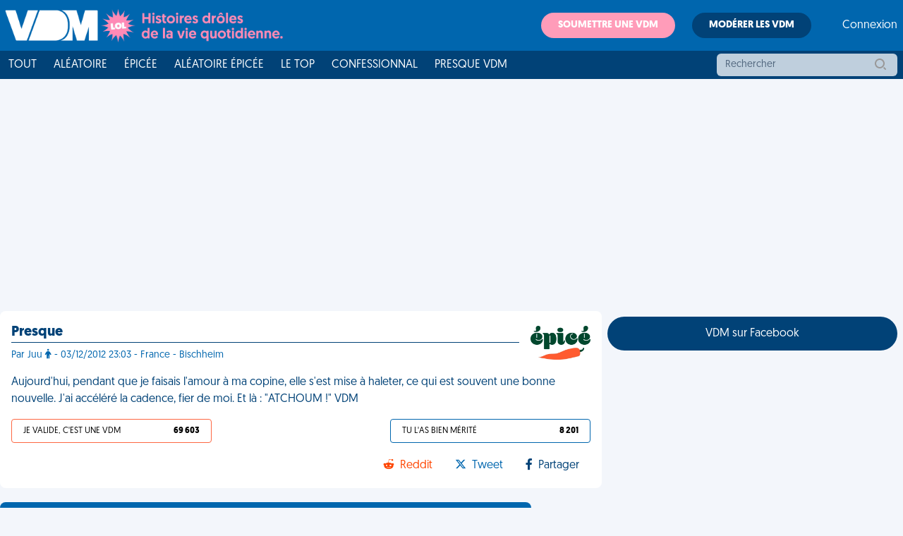

--- FILE ---
content_type: text/html; charset=utf-8
request_url: https://www.google.com/recaptcha/api2/aframe
body_size: 268
content:
<!DOCTYPE HTML><html><head><meta http-equiv="content-type" content="text/html; charset=UTF-8"></head><body><script nonce="pAbEmnxM1qPk220zqdeQLQ">/** Anti-fraud and anti-abuse applications only. See google.com/recaptcha */ try{var clients={'sodar':'https://pagead2.googlesyndication.com/pagead/sodar?'};window.addEventListener("message",function(a){try{if(a.source===window.parent){var b=JSON.parse(a.data);var c=clients[b['id']];if(c){var d=document.createElement('img');d.src=c+b['params']+'&rc='+(localStorage.getItem("rc::a")?sessionStorage.getItem("rc::b"):"");window.document.body.appendChild(d);sessionStorage.setItem("rc::e",parseInt(sessionStorage.getItem("rc::e")||0)+1);localStorage.setItem("rc::h",'1768937345060');}}}catch(b){}});window.parent.postMessage("_grecaptcha_ready", "*");}catch(b){}</script></body></html>

--- FILE ---
content_type: application/javascript; charset=utf-8
request_url: https://fundingchoicesmessages.google.com/f/AGSKWxV3km-zC9Nz_0Tl1MgrgDC-8E-es21BHNz_QHd65F-qO4UJQ8TcHT1LB_BBVzIFW1jVGmepD4EzFrMvg_qj9Ae3BUBMeUn8jNJckwArRXKcPIwjMoBhY8-ZeZn-bvGQWGmX-bIWIw==?fccs=W251bGwsbnVsbCxudWxsLG51bGwsbnVsbCxudWxsLFsxNzY4OTM3MzQ0LDY4MDAwMDAwMF0sbnVsbCxudWxsLG51bGwsW251bGwsWzcsNl0sbnVsbCxudWxsLG51bGwsbnVsbCxudWxsLG51bGwsbnVsbCxudWxsLG51bGwsMV0sImh0dHBzOi8vd3d3LnZpZWRlbWVyZGUuZnIvYXJ0aWNsZS9wcmVzcXVlXzI3NjQ4Lmh0bWwiLG51bGwsW1s4LCI5b0VCUi01bXFxbyJdLFs5LCJlbi1VUyJdLFsxNiwiWzEsMSwxXSJdLFsxOSwiMiJdLFsxNywiWzBdIl0sWzI0LCIiXSxbMjksImZhbHNlIl1dXQ
body_size: 116
content:
if (typeof __googlefc.fcKernelManager.run === 'function') {"use strict";this.default_ContributorServingResponseClientJs=this.default_ContributorServingResponseClientJs||{};(function(_){var window=this;
try{
var qp=function(a){this.A=_.t(a)};_.u(qp,_.J);var rp=function(a){this.A=_.t(a)};_.u(rp,_.J);rp.prototype.getWhitelistStatus=function(){return _.F(this,2)};var sp=function(a){this.A=_.t(a)};_.u(sp,_.J);var tp=_.ed(sp),up=function(a,b,c){this.B=a;this.j=_.A(b,qp,1);this.l=_.A(b,_.Pk,3);this.F=_.A(b,rp,4);a=this.B.location.hostname;this.D=_.Fg(this.j,2)&&_.O(this.j,2)!==""?_.O(this.j,2):a;a=new _.Qg(_.Qk(this.l));this.C=new _.dh(_.q.document,this.D,a);this.console=null;this.o=new _.mp(this.B,c,a)};
up.prototype.run=function(){if(_.O(this.j,3)){var a=this.C,b=_.O(this.j,3),c=_.fh(a),d=new _.Wg;b=_.hg(d,1,b);c=_.C(c,1,b);_.jh(a,c)}else _.gh(this.C,"FCNEC");_.op(this.o,_.A(this.l,_.De,1),this.l.getDefaultConsentRevocationText(),this.l.getDefaultConsentRevocationCloseText(),this.l.getDefaultConsentRevocationAttestationText(),this.D);_.pp(this.o,_.F(this.F,1),this.F.getWhitelistStatus());var e;a=(e=this.B.googlefc)==null?void 0:e.__executeManualDeployment;a!==void 0&&typeof a==="function"&&_.To(this.o.G,
"manualDeploymentApi")};var vp=function(){};vp.prototype.run=function(a,b,c){var d;return _.v(function(e){d=tp(b);(new up(a,d,c)).run();return e.return({})})};_.Tk(7,new vp);
}catch(e){_._DumpException(e)}
}).call(this,this.default_ContributorServingResponseClientJs);
// Google Inc.

//# sourceURL=/_/mss/boq-content-ads-contributor/_/js/k=boq-content-ads-contributor.ContributorServingResponseClientJs.en_US.9oEBR-5mqqo.es5.O/d=1/exm=ad_blocking_detection_executable,kernel_loader,loader_js_executable/ed=1/rs=AJlcJMwtVrnwsvCgvFVyuqXAo8GMo9641A/m=cookie_refresh_executable
__googlefc.fcKernelManager.run('\x5b\x5b\x5b7,\x22\x5b\x5bnull,\\\x22viedemerde.fr\\\x22,\\\x22AKsRol-3ogEYDkwMn8z2Lx0-fB1KRh-zoXqsoZzgCgwZjTucSrd7rGbJNWNYA-5QAA1q5yV58O-uQ9wNDc5XA0RtBxe5WKfmjEJfdmpfegkuNWfpgtCVDgwRL0l5aZlyexBnM4CPXrYDw4FlD8cUx5NBsoDP4A_Iqw\\\\u003d\\\\u003d\\\x22\x5d,null,\x5b\x5bnull,null,null,\\\x22https:\/\/fundingchoicesmessages.google.com\/f\/AGSKWxUZ9Q6e4u-pd4LmMmF2aS8YGTVviUZybY5YG7SkQA20gdE2PeNetei9sVHHz6E4UqN_bXKdaT03NpbWKUrQTGanLiBrM1WHes1muenV6z2Gln1tW3PGwVlh7GiEflGpktJ5mw_SYQ\\\\u003d\\\\u003d\\\x22\x5d,null,null,\x5bnull,null,null,\\\x22https:\/\/fundingchoicesmessages.google.com\/el\/AGSKWxVnUS8EWwbl9xrwg6n-UJl2frdb3Bm57bqSKoVP2TFpSrmlLxVVS9zCUx62tVd1kGdfmNVy2cL9OEjjboPt3rbJ2LY6WT1FEi_8dDHFMbKjsEDC1wU_0uKYWxsSEnKxuF7AqmSyiA\\\\u003d\\\\u003d\\\x22\x5d,null,\x5bnull,\x5b7,6\x5d,null,null,null,null,null,null,null,null,null,1\x5d\x5d,\x5b3,1\x5d\x5d\x22\x5d\x5d,\x5bnull,null,null,\x22https:\/\/fundingchoicesmessages.google.com\/f\/AGSKWxXkxn2JovETkUrP_9qeL3b3sCn8dDEgJdl4ISih84E2CEBVRB94Zkde7Jm7aQqb3TQR4-GQqtArs9PqOjcvGRhGPsLzeDHqhwTeNdoLPHPwzilsULW7ccdIsI6cVTxqWWDADRwAMw\\u003d\\u003d\x22\x5d\x5d');}

--- FILE ---
content_type: application/javascript; charset=utf-8
request_url: https://fundingchoicesmessages.google.com/f/AGSKWxWTiqlefV6ssA_qFM9_rmu5uixl1EBm_5h81-k1AOEbqFd-wRmvUDIF4mnySjFHZe0N3DQauebleDzZ0BVc2WVT5iuFoS8PoFhc32fDyPgN37WeZD6Lj1PvaLy5y1YaZjTLnqsSzkqDfrohYsOgo3C_o5-J5Md0KhcV_L6QOuBfHqWYam27wypEfh_g/_-adsystem-/Ad_Index?/images/ads_/promo300by250./eroad2.
body_size: -1290
content:
window['840ba0c5-e653-44de-862b-35a0ca4f37c6'] = true;